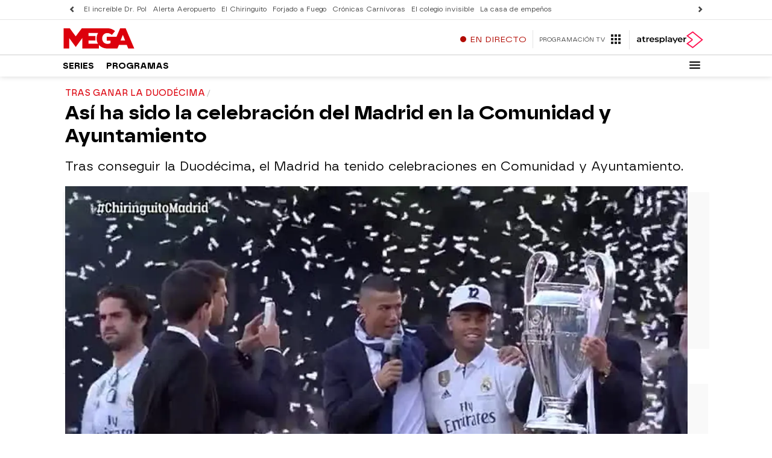

--- FILE ---
content_type: application/x-javascript;charset=utf-8
request_url: https://smetrics.atresmedia.com/id?d_visid_ver=5.5.0&d_fieldgroup=A&mcorgid=09DCC8AD54D410FF0A4C98A6%40AdobeOrg&mid=79349282435683736893124213666243893347&ts=1769234294462
body_size: -34
content:
{"mid":"79349282435683736893124213666243893347"}

--- FILE ---
content_type: text/javascript
request_url: https://cdnjs.atresmedia.com/load/webapp/www-chunks/index._d9fy-u6StHJYTQU.js
body_size: 17061
content:
var wo=Object.defineProperty;var xo=(e,o,t)=>o in e?wo(e,o,{enumerable:!0,configurable:!0,writable:!0,value:t}):e[o]=t;var A=(e,o,t)=>xo(e,typeof o!="symbol"?o+"":o,t);import{l as Co,B as ro}from"./index.CLQC54We1stCl7Uc.js";import"./conviva-js-appanalytics.BznwQHuWTkItcdqs.js";import"./device.8A-RpS8VgPVhE1uS.js";import{L as _o,i as x}from"./sites.DqZ4J7sgHz-FTxfy.js";import{i as Ao}from"./inject.wgMnzDXYFrzT-teO.js";import{i as ko,l as So,g as Eo,p as Oo}from"./reducer.DkYHf-sgWgjYqe20.js";import{l as y,r as Po,a as Lo}from"./index.CK0HSfQR-PTm9Cx6.js";import{v as lo,a as Mo,I as k}from"./index.CHcVLtanLnaxRDLb.js";import{w as Do}from"./waitForLoad.DoNX5wHN4GaFizXY.js";import{g as jo}from"./_commonjsHelpers.gnU0ypJ3WcXM0xgO.js";import{s as I}from"./logger.BllmrxAmjDo6iQRB.js";import"./preload-helper.BQ-aXi-3CslF71SJ.js";import"./gfk_template.D9Xpmf3QT1g4tGjh.js";import"./bowser.lJM5Ha0UZojVVefR.js";import"./package.Bay-eNJyIjBpNzyU.js";import"./metrics.D8dYd_05OvTtm662.js";const Ro=[_o,...window.SEEDTAG_ID?[`https://t.seedtag.com/t/${window.SEEDTAG_ID}.js`]:[]],Vo=()=>Promise.all(Ro.map(e=>Ao(e,!0))),Io="https://cdn.id5-sync.com/api/1.0/id5-api.js",$o=1329,Ho=()=>{if(!document.querySelector("#id5-script")&&!document.querySelector("#id5-sdk")){const e=document.querySelector("head"),o=document.createElement("script");o.src=Io,o.defer=!0,o.id="id5-sdk",e==null||e.appendChild(o);const t=document.createElement("script");t.id="id5-script",t.type="text/javascript",t.innerHTML=`
      window.ID5EspConfig = { partnerId: ${$o} };
      `,e==null||e.appendChild(t)}};let $=!1;const H=Eo(),co=()=>{if(!$){if($=!0,H){const e=document.querySelector("main")||document;ko(H,e)}Co(),Vo(),So(),Ho()}},To=(e,o)=>{var i,a,r,l,s,c,u;const{tcString:t,eventStatus:n}=e;n==="useractioncomplete"&&((i=window.consents)!=null&&i.acceptAll)&&((a=window.googletag)!=null&&a.pubads||(r=window.lwhb)!=null&&r.refresh)&&(window.lwhb.loaded&&window.lwhb.adsRendered?(s=(l=window.lwhb)==null?void 0:l.cmd)==null||s.push(()=>{var p,g;(g=(p=window.lwhb)==null?void 0:p.refresh)==null||g.call(p,void 0,!1)}):(u=(c=window.googletag)==null?void 0:c.cmd)==null||u.push(()=>{var p;(p=window.googletag)==null||p.pubads().refresh()}),window.floorAdLoaded=!1),o&&t&&n!=="cmpuishown"&&co()},Fo="comscore",zo="google",qo="adobe-audience-manager",No="chartbeat",Bo="TV",Uo="smartTV",Zo="web",Jo="event150",Yo="Cannot get user consents",Go="https://properties.atresplayer.com/properties/v1/find/properties";var Ko=Object.defineProperty,Wo=Object.defineProperties,Qo=Object.getOwnPropertyDescriptors,T=Object.getOwnPropertySymbols,Xo=Object.prototype.hasOwnProperty,oe=Object.prototype.propertyIsEnumerable,M=(e,o,t)=>o in e?Ko(e,o,{enumerable:!0,configurable:!0,writable:!0,value:t}):e[o]=t,ee=(e,o)=>{for(var t in o||(o={}))Xo.call(o,t)&&M(e,t,o[t]);if(T)for(var t of T(o))oe.call(o,t)&&M(e,t,o[t]);return e},te=(e,o)=>Wo(e,Qo(o)),ie=(e,o,t)=>M(e,o+"",t),F=(e,o,t)=>new Promise((n,i)=>{var a=s=>{try{l(t.next(s))}catch(c){i(c)}},r=s=>{try{l(t.throw(s))}catch(c){i(c)}},l=s=>s.done?n(s.value):Promise.resolve(s.value).then(a,r);l((t=t.apply(e,o)).next())});let ne=class{constructor(){ie(this,"_consents"),this._consents={tcString:"",chartbeat:!1,comscore:!1,dmp:!1,google:!1,acceptAll:!1,hasResponse:!1,purposeRejected:!1,getConsent:this.getConsent,saveConsentValue:this.saveConsentValue,saveConsentJSONValue:this.saveConsentJSONValue,getConsentValue:this.getConsentValue,getConsentJSONValue:this.getConsentJSONValue},window.consents=this._consents}get consents(){return this._consents}set consents(o){this._consents=o,window.consents=o}getConsent(o){var t,n;const i=(n=(t=window.cmp.getStatus())==null?void 0:t.vendors)==null?void 0:n[o];return{vendor:o,consent:!!(i!=null&&i.enabled)}}saveConsentValue(o,t){localStorage==null||localStorage.setItem(o,t)}saveConsentJSONValue(o,t){this.saveConsentValue(o,JSON.stringify(t))}getConsentValue(o){return(localStorage==null?void 0:localStorage.getItem(o))||null}getConsentJSONValue(o){const t=this.getConsentValue(o);return t?JSON.parse(t):null}getMinimumConsents(o="consents"){return F(this,null,function*(){const t=yield(yield fetch(Go)).json();return(t==null?void 0:t[o])||null})}updateTcData(o){const{tcString:t}=o;this.consents=te(ee({},this.consents),{tcString:t})}getVendorsData(o){return new Promise(t=>F(this,null,function*(){o.tcString&&(yield window.cmp.checkConsents()),t()}))}getTcData(){return new Promise((o,t)=>{window.__tcfapi("addEventListener",2,(n,i)=>{i?o(n):t(new Error(Yo))})})}isAllGoogleVendorsAccepted(o){const t=window.cmp.getStatus();return o.map(n=>t.vendors[n]).every(n=>n.enabled)}};var z={},ae=Object.defineProperty,se=Object.defineProperties,re=Object.getOwnPropertyDescriptors,q=Object.getOwnPropertySymbols,le=Object.prototype.hasOwnProperty,ce=Object.prototype.propertyIsEnumerable,N=(e,o,t)=>o in e?ae(e,o,{enumerable:!0,configurable:!0,writable:!0,value:t}):e[o]=t,bo=(e,o)=>{for(var t in o||(o={}))le.call(o,t)&&N(e,t,o[t]);if(q)for(var t of q(o))ce.call(o,t)&&N(e,t,o[t]);return e},po=(e,o)=>se(e,re(o)),_=(e,o,t)=>new Promise((n,i)=>{var a=s=>{try{l(t.next(s))}catch(c){i(c)}},r=s=>{try{l(t.throw(s))}catch(c){i(c)}},l=s=>s.done?n(s.value):Promise.resolve(s.value).then(a,r);l((t=t.apply(e,o)).next())}),be=typeof globalThis<"u"?globalThis:typeof window<"u"?window:typeof z<"u"?z:typeof self<"u"?self:{};function pe(e){return e&&e.__esModule&&Object.prototype.hasOwnProperty.call(e,"default")?e.default:e}var mo={exports:{}};(function(e){(function(){var o=Object.assign;typeof o!="function"&&(o=function(){var i=arguments,a=arguments[0];if(a==null)throw new TypeError("Cannot convert undefined or null to object");a=Object(a);for(var r=1;r<i.length;r++)if(i[r]&&typeof i[r]=="object")for(var l in i[r])a[l]=i[r][l];return a});function t(i){var a=i+"",r=a.indexOf("...");return r>=0&&(r<a.indexOf(")")||a.indexOf("arguments")>=0)}function n(i,a){a||(a={});var r=a.vargs||t(i),l=Object.create(null),s=[],c=[],u,p=new WeakMap,g=function(b,m,d){return setTimeout(function(){if(d){m.splice(b,1),d.splice(b,1);return}m instanceof WeakMap?m.delete(b):delete m[b]},a.maxAge)},h=a.maxAge>0&&a.maxAge<1/0?g:0,f=a.equals?a.equals:function(b,m){return b===m},R=a.maxArgs,V=a.serializer,w,C;return i.length===1&&!a.equals&&!r?(w=(function(b){var m=typeof b;if(!V&&(m==="object"&&b||m==="function")){var d;return p.get(b)||(!h||h(b,p),p.set(b,d=i.call(this,b)),d)}var v=m==="number"||m==="boolean"||b==null?b:m==="string"?JSON.stringify(b):V(b);return l[v]||(!h||h(v,l),l[v]=i.call(this,b))}).bind(this),C=1):w=(function(){var b=arguments.length;if(!b&&u!=null)return c[u];var m=R||b,d;for(d=s.length-1;d>=0;d--)if(!(!R&&s[d].length!==m)){for(var v=m-1;v>=0&&f(s[d][v],arguments[v]);v--)if(v===0)return c[d]}return d=s.length-(d+1),!b&&u==null&&(u=d),!h||h(d,c,s),c[d]=i.apply(this,s[d]=arguments)}).bind(this),w.clear=function(){p=new WeakMap,l=Object.create(null),s=[],c=[],u=void 0},w.keys=function(){return C?null:s.slice()},w.values=function(){return C?null:c.slice()},w.keyValues=function(){return C?{primitives:o({},l),objects:p}:null},w}e.exports=n,typeof window<"u"&&(window.nanomemoize=n)}).call(be)})(mo);var de=mo.exports;const me=pe(de),S=new Map,ue=me((e,o)=>new Promise(t=>{e[o]?t(e[o]):Object.defineProperty(e,o,{set(n){const i=S.get(e)||{};i[o]=n,S.set(e,i),t(i[o])},get(){return(S.get(e)||{})[o]}})}));var ge={};let B=class extends ne{getStatus(){const o=Didomi.getCurrentUserStatus();return{vendors:(o==null?void 0:o.vendors)||{},purposes:(o==null?void 0:o.purposes)||{}}}getMinimumConsents(){return super.getMinimumConsents("didomiConsents")}checkConsents(){return _(this,null,function*(){try{const o=yield this.getMinimumConsents();if(!o)throw new Error("No consents found");const t=o.googleVendors||{},n=o[ge.REACT_APP_PLATFORM===Bo?Uo:Zo]||{},i=this.isAllRequiredAccepted(n,t);window.cmp.saveConsentJSONValue("acceptAll",i),window.cmp.consents=po(bo({},window.cmp.consents),{acceptAll:i,purposeRejected:!i})}catch(o){console.error(o)}})}isAllRequiredAccepted(o,t){const{vendors:n={},purposes:i={}}=this.getStatus(),{publisherCustomPurposes:a=[],purposeConsents:r=[],specialFeaturesOptions:l=[],vendors:s=[]}=o||{},c=[...a,...r,...l].every(p=>{var g;return(g=i[p])==null?void 0:g.enabled}),u=s.every(p=>{var g;return(g=n[p])==null?void 0:g.enabled});return c&&u&&this.isAllGoogleVendorsAccepted(t)}};var fe={};const ye=()=>{const e={didomi:B,DEFAULT:B};return new e[fe.REACT_APP_CMP||"DEFAULT"]},he=(e,o)=>{if(!o)return;const t=new CustomEvent("consentShown",{detail:"CMP SHOWN"}),n=new CustomEvent("consentReady",{detail:"CMP ANSWERED"}),i=new CustomEvent("consentChange",{detail:"CMP CHANGED"});e.eventStatus==="cmpuishown"&&window.dispatchEvent(t),e.eventStatus==="tcloaded"&&(window.dispatchEvent(n),window._satellite&&window._satellite.track("consentReady")),e.eventStatus==="useractioncomplete"&&(window.dispatchEvent(i),window._satellite&&window._satellite.track("consentChanged"))},ve=e=>_(void 0,[e],function*({beforeReady:o,listeners:t}){try{const n=yield window.cmp.getTcData();yield window.cmp.getVendorsData(n),window.cmp.updateTcData(n),window.__tcfapi("addEventListener",2,(i,a)=>_(void 0,null,function*(){window.cmp.consents=po(bo({},window.cmp.consents),{hasResponse:document.cookie.includes("euconsent-v2")}),yield window.cmp.getVendorsData(i),window.cmp.updateTcData(i),yield o==null?void 0:o(i,a),t==null||t.forEach(r=>r instanceof Promise?r.then(l=>l(i,a)):r(i,a)),he(i,a)}))}catch(n){console.error(n)}}),we=e=>_(void 0,null,function*(){try{const{onLoad:o}=e;yield ue(window,"__tcfapi"),window.cmp=ye(),o==null||o(),yield ve(e)}catch(o){console.error(o)}});var xe=Object.defineProperty,Ce=Object.defineProperties,_e=Object.getOwnPropertyDescriptors,U=Object.getOwnPropertySymbols,Ae=Object.prototype.hasOwnProperty,ke=Object.prototype.propertyIsEnumerable,Z=(e,o,t)=>o in e?xe(e,o,{enumerable:!0,configurable:!0,writable:!0,value:t}):e[o]=t,Se=(e,o)=>{for(var t in o||(o={}))Ae.call(o,t)&&Z(e,t,o[t]);if(U)for(var t of U(o))ke.call(o,t)&&Z(e,t,o[t]);return e},Ee=(e,o)=>Ce(e,_e(o)),Oe=(e,o,t)=>new Promise((n,i)=>{var a=s=>{try{l(t.next(s))}catch(c){i(c)}},r=s=>{try{l(t.throw(s))}catch(c){i(c)}},l=s=>s.done?n(s.value):Promise.resolve(s.value).then(a,r);l((t=t.apply(e,o)).next())});const Pe=(e,o)=>Oe(void 0,null,function*(){if(!o)return;const t=window.cmp.getConsent(Fo),n=Number(t.consent).toString();window.cmp.consents=Ee(Se({},window.cmp.consents),{comscore:t.consent}),window.cmp.saveConsentValue("cmpComscoreUcfr",n)});var Le=Object.defineProperty,Me=Object.defineProperties,De=Object.getOwnPropertyDescriptors,J=Object.getOwnPropertySymbols,je=Object.prototype.hasOwnProperty,Re=Object.prototype.propertyIsEnumerable,Y=(e,o,t)=>o in e?Le(e,o,{enumerable:!0,configurable:!0,writable:!0,value:t}):e[o]=t,Ve=(e,o)=>{for(var t in o||(o={}))je.call(o,t)&&Y(e,t,o[t]);if(J)for(var t of J(o))Re.call(o,t)&&Y(e,t,o[t]);return e},Ie=(e,o)=>Me(e,De(o));const $e=(e,o)=>{if(!o)return;const t=window.cmp.getConsent(No);window.cmp.consents=Ie(Ve({},window.cmp.consents),{chartbeat:t.vendor?t.consent:window.cmp.consents.chartbeat})};var He=Object.defineProperty,Te=Object.defineProperties,Fe=Object.getOwnPropertyDescriptors,G=Object.getOwnPropertySymbols,ze=Object.prototype.hasOwnProperty,qe=Object.prototype.propertyIsEnumerable,K=(e,o,t)=>o in e?He(e,o,{enumerable:!0,configurable:!0,writable:!0,value:t}):e[o]=t,Ne=(e,o)=>{for(var t in o||(o={}))ze.call(o,t)&&K(e,t,o[t]);if(G)for(var t of G(o))qe.call(o,t)&&K(e,t,o[t]);return e},Be=(e,o)=>Te(e,Fe(o));const Ue=(e,o)=>{if(!o)return;const t=window.cmp.getConsent(zo);window.cmp.consents=Be(Ne({},window.cmp.consents),{google:t.vendor?t.consent:window.cmp.consents.google})};var Ze={},Je=Object.defineProperty,Ye=Object.defineProperties,Ge=Object.getOwnPropertyDescriptors,W=Object.getOwnPropertySymbols,Ke=Object.prototype.hasOwnProperty,We=Object.prototype.propertyIsEnumerable,Q=(e,o,t)=>o in e?Je(e,o,{enumerable:!0,configurable:!0,writable:!0,value:t}):e[o]=t,Qe=(e,o)=>{for(var t in o||(o={}))Ke.call(o,t)&&Q(e,t,o[t]);if(W)for(var t of W(o))We.call(o,t)&&Q(e,t,o[t]);return e},Xe=(e,o)=>Ye(e,Ge(o)),uo=(e,o,t)=>new Promise((n,i)=>{var a=s=>{try{l(t.next(s))}catch(c){i(c)}},r=s=>{try{l(t.throw(s))}catch(c){i(c)}},l=s=>s.done?n(s.value):Promise.resolve(s.value).then(a,r);l((t=t.apply(e,o)).next())});function ot(){return uo(this,null,function*(){const e=window.cmp.getConsent(qo),o=+!e.consent;return window.cmp.consents=Xe(Qe({},window.cmp.consents),{dmp:e.consent}),window.cmp.saveConsentValue("aamConsentValue",window.cmp.consents.dmp),o})}const et=e=>(o,t)=>uo(void 0,null,function*(){if(!t)return;const n=yield ot();if(o.eventStatus==="useractioncomplete"){const{omniture_middleware:i}=Ze;if(i){i.trackEvent(Jo);return}e&&e(n)}}),tt=e=>({aam:e}),it=et(e=>{y.addReducer(()=>tt(e)),y.trackEvent&&window._satellite&&y.trackEvent(lo)}),nt=x?[]:[To],at=()=>we({beforeReady:async(e,o)=>{await Pe(e,o),await $e(e,o),it(e,o),await Ue(e,o)},listeners:nt}),st=()=>document.cookie.split("; ").some(e=>{const[o,t]=e.split("=");return o==="a3m_p"&&t==="y"}),go=()=>document.querySelector(`#${ro}`),D=()=>{var e;(e=go())==null||e.remove(),document.body.style.overflow="auto",window.removeEventListener("removeBackdrop",D)},rt=()=>{if(go())return;const e=document.createElement("div");e.id=ro,e.style.position="fixed",e.style.top="0",e.style.left="0",e.style.width="100%",e.style.height="100%",e.style.backgroundColor="#000",e.style.opacity="0",e.style.zIndex="9999998",document.body.appendChild(e),document.body.style.overflow="hidden",window.addEventListener("removeBackdrop",D)},X={"antena3.com":"https://user-premium.antena3.com/","lasexta.com":"https://user-premium.lasexta.com/","atresmedia.com":"https://user-premium.atresmedia.com/","flooxernow.com":"https://user-premium.flooxernow.com/","hablandoenplata.es":"https://user-premium.hablandoenplata.es/","atresplayer.com":"https://user-premium.atresplayer.com/","atresmediapublicidad.com":"https://user-premium.atresmediapublicidad.com/","atrescine.com":"https://user-premium.atrescine.com/","correryfitness.com":"https://user-premium.correryfitness.com/","ondacero.es":"https://user-premium.ondacero.es/","europafm.com":"https://user-premium.europafm.com/","melodia-fm.com":"https://user-premium.melodia-fm.com/","atresmediacorporacion.com":"https://user-premium.atresmediacorporacion.com/","atresmedia.dev":"https://user-premium.atresmedia.dev/"},lt=()=>{var e;return((e=Object.entries(X).find(([o])=>window.location.hostname.includes(o)))==null?void 0:e[1])||X["atresmedia.dev"]},fo=(e,o={})=>{const{consent_string:t}=window.Didomi.getCurrentUserStatus();window.parent.postMessage({type:"consent-response",action:e,info:t,consentMetadata:{consentStringType:2,gdprApplies:!0,...o}},"*")};var ct=Po();const E=ct.getMeta("site-name"),bt=e=>{var o,t,n;return e!=null&&e.includes("antena 3 noticias")?"a3n":(o=window.location.hostname)!=null&&o.includes("lasexta")?"lasexta":(t=window.location.hostname)!=null&&t.includes("antena3")?"antena3":(n=window.location.hostname)!=null&&n.includes("larazon")?"larazon":"atresmedia"},oo=new CustomEvent("removeBackdrop");var so;const yo=(so=window.location.pathname)!=null&&so.includes("/pruebas03/")?"https://pre-www.atresplayer.com/registro?additionalData=":"https://www.atresplayer.com/registro?additionalData=",ho=window.btoa('{"packageId": 6880960, "setUpItemsToCart": true, "typeOfEntryPoint": "MuroPago"}'),j=bt(E==null?void 0:E.toLocaleLowerCase()),pt=`
:root {
  --sibbo-height-lg: 100vh;
  --sibbo-height-md: 100vh;
  --sibbo-height-sm: 100vh;
  --sibbo-height-xs: 100vh;
  --sibbo-radius: 2px;
  --sibbo-font-face: Helvetica, Arial, sans-serif;
  --sibbo-emphasis-h: 0;
  --sibbo-emphasis-s: 0%;
  --sibbo-emphasis-l: 0%;
  --sibbo-emphasis-light-l: 85%;
  --sibbo-emphasis-dark-l: 45%;
  --sibbo-emphasis-a: 1;
  --sibbo-emphasis-hlsa: hsla(
    var(--sibbo-emphasis-h),
    var(--sibbo-emphasis-s),
    var(--sibbo-emphasis-l),
    var(--sibbo-emphasis-a)
  );
  --sibbo-emphasis: var(--sibbo-emphasis-hlsa);
  --sibbo-emphasis-light: hsla(
    var(--sibbo-emphasis-h),
    var(--sibbo-emphasis-s),
    var(--sibbo-emphasis-light-l),
    var(--sibbo-emphasis-a)
  );
  --sibbo-emphasis-dark: hsla(
    var(--sibbo-emphasis-h),
    var(--sibbo-emphasis-s),
    var(--sibbo-emphasis-dark-l),
    var(--sibbo-emphasis-a)
  );
  --sibbo-reject: hsl(357, 70%, 52%);
  --sibbo-acept: hsl(77, 62%, 48%);
  --sibbo-background-h: 0;
  --sibbo-background-s: 0%;
  --sibbo-background-l: 97%;
  --sibbo-background-a: 1;
  --sibbo-background-hlsa: hsla(
    var(--sibbo-background-h),
    var(--sibbo-background-s),
    var(--sibbo-background-l),
    var(--sibbo-background-a)
  );
  --sibbo-background: var(--sibbo-background-hlsa);
  --sibbo-overlay-h: 0;
  --sibbo-overlay-s: 0%;
  --sibbo-overlay-l: 0%;
  --sibbo-overlay-a: 0.6;
  --sibbo-overlay-hlsa: hsla(
    var(--sibbo-overlay-h),
    var(--sibbo-overlay-s),
    var(--sibbo-overlay-l),
    var(--sibbo-overlay-a)
  );
  --sibbo-overlay: var(--sibbo-overlay-hlsa);
  --sibbo-text-h: 0;
  --sibbo-text-s: 0%;
  --sibbo-text-l: 35%;
  --sibbo-text-a: 1;
  --sibbo-text-hlsa: hsla(
    var(--sibbo-text-h),
    var(--sibbo-text-s),
    var(--sibbo-text-l),
    var(--sibbo-text-a)
  );
  --sibbo-text: var(--sibbo-text-hlsa);
  --sibbo-text-button: #fff;
  --sibbo-black: hsl(0, 0%, 15%);
  --sibbo-gray-dark: hsl(0, 0%, 35%);
  --sibbo-gray-med: hsl(0, 0%, 65%);
  --sibbo-gray-light: hsl(0, 0%, 90%);
  --sibbo-white: hsl(0, 0%, 100%);
  --sibbo-font-size: 13px;
  --sibbo-line-height: 20px;
  --sibbo-space: var(--sibbo-line-height);
  --sibbo-space-small: calc(var(--sibbo-line-height) / 2);
  --sibbo-space-big: calc(var(--sibbo-line-height) * 1.5);
}

dialog.dialog-sibbo, dialog.dialog-sibbo:focus, dialog.dialog-sibbo:focus-visible,
dialog.dialog-sibbo, dialog.dialog-sibbo:focus, dialog.dialog-sibbo:focus-visible{
  border: none;
  background: transparent;
  outline: none;
}
dialog.dialog-sibbo::backdrop,
dialog.dialog-sibbo::backdrop
{
  opacity: 0;
}

.sibbo-layout.sibbo-layout--confirm *,
.sibbo-layout.sibbo-layout--confirm p,
.sibbo-layout.sibbo-layout--confirm h1,
.sibbo-layout.sibbo-layout--confirm h2,
.sibbo-layout.sibbo-layout--confirm h3 {
  font-family: var(--sibbo-font-face);
  font-weight: 400;
}

.sibbo-layout * {
  box-sizing: border-box;
}

.sibbo-layout.sibbo-layout--confirm {
  z-index: 9999999;
  position: fixed;
  bottom: 0;
  left: 0;
  width: 100%;
  display: flex;
  justify-content: center;
  font-weight: normal;
  letter-spacing: 0px;
  line-height: 20px;
  max-height: 100vh;
  font-size: 13px;
  text-align: initial;
  height: auto;
  min-height: auto !important;
  ${x?"":"background-color: var(--sibbo-overlay);"}
  color: #000;
  border: none;
  padding: 0;
}
.sibbo-layout.sibbo-layout--confirm .center{
  margin: 0 auto;
  text-align: center;
}
.sibbo-layout.sibbo-layout--confirm .sibbo-mobile{
  display: none;
}
.sibbo-layout.sibbo-layout--confirm .sibbo-panel {
  margin: 30px 10px 0;  
  width: 100%;
  max-width: 1120px;
  max-height: 100vh;
  background-color: #f7f7f7;
  bottom: 0;
  border-radius: 2px 0 0 0;
  position: static;
}
.sibbo-layout.sibbo-layout--confirm .sibbo-color--red{
  color: #FF104F;
}
.sibbo-layout.sibbo-layout--confirm h2 {
  font-size: 16px;
  margin: 0;
  margin-bottom: 10px;
  line-height: initial;
}
.sibbo-layout.sibbo-layout--confirm .sibbo-cmp-button {
  display: flex;
  justify-content: center;
  -webkit-justify-content: center;
  align-items: center;
  white-space: nowrap;
  padding: 0 20px;
  text-decoration: none;
  font-size: 16px;
  height: 30px;
  line-height: 30px;
  text-align: center;
  background-color: rgba(0, 0, 0, 1);
  background-clip: padding-box;
  border: 2px solid rgba(0, 0, 0, 1);
  color: #fff;
  box-shadow: 0px 1px 2px 0px rgba(51, 51, 51, 0.1);
  font-style: normal;
  transition: 0.2s;
  cursor: pointer;
  width: 100%;
  max-width: 312px;

  &:hover{
    background-color: rgba(0, 0, 0, 0.75);
    border: 2px solid rgba(0, 0, 0, 0.75);
  }
}
.sibbo-layout.sibbo-layout--confirm
  .sibbo-cmp-button.sibbo-cmp-button__secondary {
  color: #000;
  background-color: #efefef;
}
.sibbo-layout.sibbo-layout--confirm
  .sibbo-cmp-button.sibbo-cmp-button__secondary:hover {
  color: #000;
  border-color: rgba(0, 0, 0, 0.75);
  background-color: #DDD;
}
.sibbo-layout.sibbo-layout--confirm
  .sibbo-cmp-button.sibbo-cmp-button__secondary:active {
  color: #737373;
}
.sibbo-layout.sibbo-layout--confirm .sibbo-cmp-button.sibbo-cmp-button--xl {
  font-size: 16px;
  height: 52px;
  text-transform: uppercase;
  line-height: 52px;
  padding: 0 10px;
}
.sibbo-layout.sibbo-layout--confirm .sibbo-panel .sibbo-cmp-button__as-link {
  border: none !important;
  box-shadow: none;
}
.sibbo-layout.sibbo-layout--confirm .sibbo-panel__aside {
  position: relative;
  display: flex;
  flex-direction: column;
  justify-content: space-between;
  width: 100%;
  max-width: 342px;
  position: relative;
}
.sibbo-layout.sibbo-layout--confirm .sibbo-panel__aside--main {
  justify-content: flex-start;
}
.sibbo-layout.sibbo-layout--confirm .sibbo-panel__main .sibbo-panel__main__text p {
  font-size: var(--sibbo-font-size);
  line-height: 1.2;
  margin: var(--sibbo-space) 0;
}
.sibbo-layout.sibbo-layout--confirm .sibbo-panel__main .sibbo-panel__main__text .highlight{
  font-size: 16px;
  line-height: 125%;
  margin-top: 0;
}
.sibbo-layout.sibbo-layout--confirm
  .sibbo-panel__aside__buttons
  .sibbo-cmp-button
  + .sibbo-cmp-button {
  margin-top: 18px;
}
.sibbo-layout.sibbo-layout--confirm .sibbo-wrapper {
  width: 100%;
  position: relative;
  padding: 20px 24px;
  display: flex;
  justify-content: space-between;
}
.sibbo-layout.sibbo-layout--confirm.sibbo-layout--repentance .sibbo-wrapper {
  justify-content: center;
  align-items: center;
}
.sibbo-layout.sibbo-layout--confirm .sibbo-no-cookies {
  max-width: 628px;
}
.sibbo-layout.sibbo-layout--confirm .sibbo-wrapper-advise {
  padding: 16px 36px;
}
.sibbo-layout.sibbo-layout--confirm .sibbo-text-advise{
  margin: 42px 0 0 0;
  line-height: 1.2;
}
.sibbo-layout.sibbo-layout--confirm .sibbo-text-advise.sibbo-mobile{
  margin-top: 20px;
}
.sibbo-layout.sibbo-layout--confirm .sibbo-text-advise small{ 
  font-size: 11px;
}
.sibbo-layout.sibbo-layout--confirm .sibbo-no-cookies .sibbo-no-cookies-text{
  font-size: 15px;
  margin: 70px 0 38px 0;
}
.sibbo-layout.sibbo-layout--confirm .sibbo-panel__main {
  max-width: 734px;
}
.sibbo-layout.sibbo-layout--confirm
  .sibbo-panel__main.sibbo-panel__main--center{
    margin: 0 auto;
    text-align: center;
}
.sibbo-layout.sibbo-layout--confirm
  .sibbo-panel__main
  .sibbo-panel__main__text {
  padding: 0 20px 0 0;
}
.sibbo-layout.sibbo-layout--confirm
  .sibbo-panel__main
  .sibbo-panel__main__text.sibbo-panel__main__text--center {
  text-align: center;
}
.sibbo-layout.sibbo-layout--confirm
  .sibbo-panel__main
  .sibbo-panel__main__text.withPadding {
  padding: var(--sibbo-space-big) var(--sibbo-space-big)
    var(--sibbo-space-small);
}
.sibbo-layout.sibbo-layout--confirm h2, .sibbo-layout.sibbo-layout--confirm li {
  margin-bottom: 15px;
}
.sibbo-layout.sibbo-layout--confirm strong {
  font-weight: 700;
}
.sibbo-layout.sibbo-layout--confirm
    .sibbo-panel
    .sibbo-panel__aside.sibbo-panel__aside--main
    .sibbo-panel__aside__buttons
    .sibbo-cmp-button
    + .sibbo-cmp-button {
    margin-top: 10px;
  }
.sibbo-layout.sibbo-layout--confirm
  .sibbo-cmp-button.sibbo-cmp-button--return {
  max-width: 312px;
  margin: 0 auto;
  height: 54px;
  line-height: 54px;
  margin-top: 20px;
}
.sibbo-layout.sibbo-layout--confirm .sibbo-close {
  position: absolute;
  top: 15px;
  right: 15px;
  z-index: 2;
  cursor: pointer;
}
/* Formulario */
.sibbo-layout.sibbo-layout--confirm.sibbo-layout--form .sibbo-wrapper{
  padding-top: 32px;
}
.sibbo-layout.sibbo-layout--confirm.sibbo-layout--form .sibbo-panel__main{
  max-width: 50%;
  border-right: 1px #8F8F8F solid;
  padding: 38px 50px 0 50px;
}
.sibbo-layout.sibbo-layout--confirm.sibbo-layout--form .sibbo-panel__aside{
  max-width: 50%;
  padding: 38px 50px 0 70px;
}
.sibbo-layout.sibbo-layout--confirm.sibbo-layout--form .sibbo-logo-atresplayer{
  display: block;
  margin:0 auto 20px auto;  
  width: 174px;
}
.sibbo-layout.sibbo-layout--confirm.sibbo-layout--form .sibbo-form{
  max-width: 312px;
  margin: 0 auto;
}
.sibbo-layout.sibbo-layout--confirm.sibbo-layout--form .sibbo-label{
  position: absolute;
  overflow: hidden;
  text-indent: -999px;
}
.sibbo-layout.sibbo-layout--confirm.sibbo-layout--form .sibbo-input{
  display: block;
  width: 100%;
  border-radius: 4px;
  border: 1px solid #8F8F8F;
  background: #FFF;
  padding: 10px 15px;
  color: #000;
  font-size: 14px;
  line-height: 18px;
  margin:0 auto 28px auto;
}
.sibbo-layout.sibbo-layout--confirm.sibbo-layout--form .sibbo-input::placeholder{
  color: #A4A3A3;
}
.sibbo-layout.sibbo-layout--confirm.sibbo-layout--form .sibbo-cmp-button{
  width: 100%;
  border-radius: 0;
}
.sibbo-layout.sibbo-layout--confirm.sibbo-layout--form--error .sibbo-panel__main{
  max-width: 100%; 
}
.sibbo-layout.sibbo-layout--confirm.sibbo-layout--larazon .sibbo-wrapper {
  min-height: calc(50vh - 30px);
}

@media only screen and (max-width: 1024px) {
  .sibbo-layout.sibbo-layout--confirm .sibbo-wrapper {
    padding: 0;
  }
  .sibbo-layout.sibbo-layout--confirm .sibbo-panel {
    padding: 18px 15px;
    overflow-y: auto;
  }
  .sibbo-layout.sibbo-layout--confirm h2, .sibbo-layout.sibbo-layout--confirm li {
    font-size: 16px;
    margin-bottom: 20px;
    line-height: 1.2;
  }
  .sibbo-layout.sibbo-layout--confirm li{
    font-size: 13px;
  }
  .sibbo-layout.sibbo-layout--confirm
  .sibbo-panel__main
  .sibbo-panel__main__text.sibbo-panel__main__text--center {
  text-align: left;
}
  .sibbo-layout.sibbo-layout--confirm
    .sibbo-panel__main
    .sibbo-panel__main__text.withPadding {
      padding: 5px var(--sibbo-space-small) 0;
  }
  .sibbo-layout.sibbo-layout--confirm
    .sibbo-panel__main
    .sibbo-panel__main__text
    p {
    margin-bottom: var(--sibbo-space);
    font-size: 13px;
    line-height: 1.2;
  }
  .sibbo-layout.sibbo-layout--confirm .sibbo-cmp-button {
    margin-bottom: 8px;
  }
  .sibbo-layout.sibbo-layout--confirm
    .sibbo-panel
    .sibbo-panel__aside.sibbo-panel__aside--main
    .sibbo-panel__aside__buttons
    .sibbo-cmp-button
    + .sibbo-cmp-button {
    margin-left: 0;
  }
  .sibbo-layout.sibbo-layout--confirm
    .sibbo-cmp-button.sibbo-cmp-button--xl {
    height: 40px;
    line-height: 40px;
    font-size: 16px;    
  }
  .sibbo-layout.sibbo-layout--confirm .sibbo-close {
    top: 0;
    right: 0;
  }
  .sibbo-layout.sibbo-layout--confirm .sibbo-panel__aside--main  .sibbo-panel__aside__buttons {
    flex-direction: column;
    padding: 0;
  }
}
@media only screen and (max-width: 768px) {
  .sibbo-layout.sibbo-layout--confirm {
    background-color: #FFF;
    padding: 0;
    box-shadow: 0px -2px 10px 0px rgba(0, 0, 0, 0.31);
  }
  .sibbo-layout.sibbo-layout--confirm .sibbo-mobile{
    display: block;
  }
  .sibbo-layout.sibbo-layout--confirm .sibbo-wrapper {
    flex-direction: column;
  }
  .sibbo-layout.sibbo-layout--confirm.sibbo-layout--form .sibbo-wrapper{
    padding-top: 0;
  }
  .sibbo-layout.sibbo-layout--confirm .sibbo-wrapper-advise{
    display: none;
  }
  .sibbo-layout.sibbo-layout--confirm .sibbo-no-cookies .sibbo-no-cookies-text{
    margin-top: 20px;
    margin-bottom: 17px;
    padding-top: 20px;
    border-top: 1px solid #8F8F8F;
  }
  .sibbo-layout.sibbo-layout--confirm .sibbo-panel{
    display: block;
    background-color: #FFF;
    padding-top: 0;
    padding-bottom: 24px;
    margin-top: 24px;
    box-shadow: none;
  }
  .sibbo-layout.sibbo-layout--confirm .sibbo-panel .sibbo-panel__aside.sibbo-panel__aside--main{    
    margin: 0 auto;
    min-width: inherit;
  }
  .sibbo-layout.sibbo-layout--confirm .sibbo-cmp-button{
      margin-bottom: 0;
  }
  .sibbo-layout.sibbo-layout--confirm.sibbo-layout--form .sibbo-panel__main{
    max-width: 100%;
    border-right: none;
    padding: 0;
  }
  .sibbo-layout.sibbo-layout--confirm .sibbo-panel__main .sibbo-panel__main__text p:first-of-type{
    margin-top: 0;
  }
  .sibbo-layout.sibbo-layout--confirm.sibbo-layout--form .sibbo-panel__aside{
    display: block;
    max-width: 100%;
    padding: 0;
    min-width: auto;
  }
  .sibbo-layout.sibbo-layout--confirm.sibbo-layout--form .sibbo-form{
    margin-bottom: 12px;
    padding-bottom: 20px;
    border-bottom: 1px solid #8F8F8F;
  }
  .sibbo-layout.sibbo-layout--confirm.sibbo-layout--form .sibbo-input{
    margin-bottom: 20px;
  }
  sibbo-cmp-layout .sibbo-layout .sibbo-panel .sibbo-panel__main .sibbo-panel__main__text {
    padding: 0 20px 0 0;
  }
  sibbo-cmp-layout .sibbo-layout .sibbo-panel .sibbo-panel__aside.sibbo-panel__aside--main .sibbo-panel__aside__buttons .sibbo-cmp-button{
    margin: 0;
  }
  sibbo-cmp-layout .sibbo-layout .sibbo-panel .sibbo-panel__aside.sibbo-panel__aside--main .sibbo-panel__aside__buttons{
    align-items: center;
  }
}
`,dt=`
.dialog-cmp {
	justify-content: center;
	align-items: center;
	position: fixed;
	top: 0;
	left: 0;
	font-family: var(--font-family-didomi-secondary, sans-serif), Helvetica, Arial, sans-serif;
	font-size: .875rem;
	line-height: 1.2;
	font-weight: var(--font-weight-didomi-3, 400);
	width: 100dvw;
	height: 100dvh;
	max-width: 100%;
	max-height: 100%;
	margin: 0;
	padding: 0;
	border: none;
	z-index: 9999999;
	background: transparent;
	overflow: hidden
}

.dialog-cmp[open] {
	display: flex
}

.dialog-cmp::backdrop {
	width: 100%;
	background-color: rgba(0, 0, 0, .6)
}

.dialog-cmp .cmp-layout {
	height: 100%;
	max-height: 100%;
	padding: 1.5rem;
	background-color: #fff;
	box-sizing: border-box;
	overflow: hidden
}

.dialog-cmp .cmp-layout.cmp-layout--subscribe {
	overflow-y: auto
}

.dialog-cmp ul {
	padding-left: 1.25rem;
	margin-bottom: 1rem
}

.dialog-cmp li,
.dialog-cmp ul {
	list-style: disc
}

.dialog-cmp .highlight {
	font-family: var(--font-family-didomi-primary, sans-serif), Helvetica, Arial, sans-serif;
	font-size: 1.125rem;
	font-weight: var(--font-weight-didomi-1, 700);
	line-height: 1.2;
	margin-top: 0;
	margin-bottom: 1rem
}

.dialog-cmp .cmp-panel__main,
.dialog-cmp .cmp-panel__main__text {
	display: flex;
	flex-direction: column;
	min-height: 0;
	flex: 1
}

.dialog-cmp .cmp-panel__main__text {
	padding-bottom: .9375rem;
	position: relative
}

.dialog-cmp .cmp-panel__main__text p {
	margin-bottom: .625rem
}

.dialog-cmp .cmp-panel__main__text:after {
	content: "";
	position: absolute;
	left: 0;
	bottom: .9375rem;
	width: 100%;
	height: 2rem;
	pointer-events: none;
	background: linear-gradient(180deg, hsla(0, 0%, 100%, 0) 0, #fff)
}

.dialog-cmp .cmp-panel {
	height: 100%
}

.dialog-cmp .cmp-wrapper {
	height: 100%;
	max-height: 100%;
	display: flex;
	flex-direction: column;
	justify-content: space-between
}

.dialog-cmp .cmp-wrapper-text {
	overflow-y: auto;
	margin-bottom: 0;
	padding-bottom: 5px;
	scrollbar-width: none;
	flex: 1;
	min-height: 0
}

.dialog-cmp .cmp-text {
	margin-bottom: 1rem
}

.dialog-cmp .cmp-cmp-button {
	display: block;
	border: .0625rem solid #000;
	border-radius: .5rem;
	margin-bottom: 1rem;
	padding: 1rem 0;
	width: 100%;
	font-size: 1rem;
	font-weight: var(--font-weight-didomi-2, 600);
	background-color: #000;
	color: #fff;
	transition: opacity .2s ease-in-out;
	text-align: center
}

.dialog-cmp .cmp-cmp-button:hover {
	opacity: .7
}

.dialog-cmp .cmp-cmp-button.cmp-cmp-button__secondary {
	background-color: #fff;
	color: #000
}

.dialog-cmp .cmp-cmp-button:last-child {
	margin-bottom: 0
}

.dialog-cmp .cmp-footer,
.dialog-cmp .cmp-header {
	text-align: center
}

.dialog-cmp .cmp-input {
	margin-top: 1rem;
	border: .0625rem solid rgba(0, 0, 0, .3);
	background: hsla(0, 0%, 87.5%, .69);
	padding: 1rem 0 1rem 1.5rem;
	color: rgba(0, 0, 0, .4);
	font-weight: 600;
	transition: .2s
}

.dialog-cmp .cmp-input:focus,
.dialog-cmp .cmp-input:not(:placeholder-shown) {
	background-color: #fff;
	color: #000
}

.dialog-cmp .cmp-cmp-button--validate {
	margin-top: 1rem
}

.dialog-cmp .cmp-txt-output.cmp-txt-output--error {
	font-size: .875rem;
	color: #ff0026
}

.dialog-cmp .cmp-logo {
	display: block;
	max-width: 9.375rem;
	margin: 0 auto 1.125rem
}

.dialog-cmp .cmp-option {
	display: flex;
	flex-direction: column;
	justify-content: space-between;
	margin-bottom: 1rem;
	border: 1px solid #ccc;
	box-shadow: 0 1px 2px 0 rgba(0, 0, 0, .25)
}

.dialog-cmp .cmp-option .cmp-list {
	margin: 0 1rem 1rem;
	font-size: .8125rem
}

.dialog-cmp .cmp-option .cmp-item {
	margin-bottom: .625rem
}

.dialog-cmp .cmp-option .cmp-item:last-child {
	margin-bottom: 0
}

.dialog-cmp .cmp-option .cmp-cmp-button {
	margin: 0 1rem 1rem;
	width: calc(100% - 2rem);
  text-decoration: none;
}

.dialog-cmp .cmp-option p {
	text-align: center
}

.dialog-cmp .cmp-option-title {
	font-size: 1rem;
	line-height: 2rem;
	padding: .375rem .75rem;
	border-bottom: 1px solid #ccc;
	text-align: center
}

.dialog-cmp .cmp-option-text p {
	font-size: .8125rem;
	margin-bottom: .625rem;
	padding: 0 .625rem
}

@media screen and (min-width:412px) {
	.dialog-cmp .cmp-layout.cmp-layout--subscribe {
		height: 100%
	}
}

@media screen and (min-width:768px) {
  .dialog-cmp {
    padding: 1.5rem
  }

	.dialog-cmp .cmp-layout {
		max-width: 48rem;
    height: max-content;
    max-height: calc(100vh - 3rem);
		border-radius: .5rem
	}

	.dialog-cmp .cmp-layout.cmp-layout--subscribe {
		height: auto;
	}

	.dialog-cmp .cmp-panel__aside__buttons {
		display: flex;
		justify-content: space-between;
		flex-wrap: nowrap;
		width: 100%
	}

	.dialog-cmp .cmp-cmp-button {
		margin-right: 1rem;
		margin-bottom: 0;
		width: fit-content;
		padding: 1rem 1.5rem
	}

	.dialog-cmp .cmp-cmp-button:last-child {
		margin-right: 0;
		margin-left: auto
	}

	.dialog-cmp .cmp-option-title {
		padding: 1rem 0;
		font-size: 1.125rem
	}

	.dialog-cmp .cmp-options {
		display: flex;
		column-gap: 1rem;
		margin-bottom: 1.5rem
	}

	.dialog-cmp .cmp-option {
		margin-bottom: 0;
		padding-bottom: 1.5rem;
		width: 22rem;
		min-height: 331px
	}

	.dialog-cmp .cmp-option .cmp-list {
		font-size: .875rem
	}

	.dialog-cmp .cmp-option .cmp-cmp-button {
		display: block;
		width: fit-content;
		margin: 0 auto
	}

	.dialog-cmp .cmp-option-text p {
		font-size: .875rem
	}

	.dialog-cmp .cmp-footer {
		display: flex;
		align-items: center
	}

	.dialog-cmp .cmp-txt-output {
		margin-bottom: 0;
		text-align: left;
		font-size: 1rem
	}

	.dialog-cmp .cmp-form {
		display: flex;
		justify-content: space-between;
		align-items: center;
		flex-shrink: 0;
		margin-left: 1rem
	}

	.dialog-cmp .cmp-form .cmp-cmp-button--validate {
		flex-shrink: 0;
		margin-top: 0;
		margin-left: 1rem
	}

	.dialog-cmp .cmp-input {
		width: 14.625rem;
		margin-top: 0;
		border-radius: .3125rem
	}
}
`,mt=`
  <div class="sibbo-layout sibbo-layout--confirm sibbo-layout--${j}" translate="no">
    <div class="sibbo-panel">
        <div class="sibbo-wrapper">
          
          <div class="sibbo-panel__main">
            <div class="sibbo-panel__main__text" data-view="main">
              <p class="highlight">
                <strong
                  >Acepta cookies para navegar sin coste adicional </strong
                >
              </p>
              <p>
                Aceptando las cookies nos ayudas a mantener nuestro modelo de
                información y entretenimiento gratuito para ti. Si prefieres no
                recibir publicidad ni contenidos personalizados, y por tanto no
                das el consentimiento al uso de cookies, deberás tener una
                suscripción a
                <strong>atresplayer premium familiar</strong>. 
              </p>
              <p>Por <strong>7,99 &euro; al mes</strong>, tendrás acceso a</p>
              <ul>
                <li>
                  - Todo el universo de contenidos de Atresplayer, incluyendo
                  originales y exclusivos, sin publicidad, con hasta 3
                  dispositivos simultáneos y con calidad máxima 4K.
                </li>
                <li>
                  - Todo el contenido de información y entretenimiento de los sites del grupo Atresmedia (Antena 3, La Sexta, Onda Cero, Europa FM, Neox, Nova…), con publicidad limitada y no personalizada.
                </li>
              </ul>
              <p>
                Si no deseas pagar,
                <strong
                  >acepta cookies y continúa navegando por este site de forma
                  gratuita</strong
                >.
              </p>
            </div>
          </div>
          <div
            class="sibbo-panel__aside sibbo-panel__aside--main"
            data-view="main"
          >
            <div class="sibbo-panel__aside__buttons">
              <button
                id="comeBackAndAccept"
                class="sibbo-cmp-button sibbo-cmp-button--xl"
                rel="nofollow"
                title="ACEPTAR Y CONTINUAR"
              >
                Aceptar y continuar
              </button>
              <button
                class="suscribeOrAlreadyPreium magicItem sibbo-cmp-button sibbo-cmp-button--xl sibbo-cmp-button__secondary sibbo-cmp-button__as-link"
                title="SUSCRIBIRSE"
              >
                Suscribirse por 7,99&euro;/mes
              </button>
              <button
                class="suscribeOrAlreadyPreium magicItem sibbo-cmp-button sibbo-cmp-button--xl sibbo-cmp-button__secondary sibbo-cmp-button__as-link"
                title="YA SOY PREMIUM FAMILIAR"
              >
                Ya soy premium familiar
              </button>
            </div>
          </div>

        </div>
    </div>
  </div>   
`,ut=`<div
class="sibbo-layout sibbo-layout--confirm sibbo-layout--form"
translate="no"
>
<div class="sibbo-panel">
  <div class="sibbo-wrapper">
    <div class="sibbo-panel__main">
      <div class="sibbo-panel__main__text" data-view="main">
        <p>
          Si ya dispones de una suscripción a
          <strong>atresplayer premium familiar</strong>, introduce tu
          email aquí:
        </p>
        <svg
          class="sibbo-logo-atresplayer"
          xmlns="http://www.w3.org/2000/svg"
          width="176"
          height="36"
          viewBox="0 0 176 36"
          fill="none"
        >
          <title>atresplayer</title>
          <description>Logo de atresplayer</description>
          <path
            d="M153.151 2.89855L171.532 18.0002L153.151 33.1017L143.53 26.3198L153.145 19.1576V16.8427L143.557 9.65445L153.151 2.89855ZM150.572 18.1465L139.74 26.2158C139.638 26.2938 139.638 26.4466 139.743 26.5182L153.141 35.9628C153.21 36.0115 153.305 36.0083 153.37 35.953L175.051 18.14C175.142 18.0652 175.142 17.9254 175.051 17.8506L153.374 0.0440429C153.308 -0.0112266 153.213 -0.0144778 153.145 0.0342895L139.779 9.44637C139.674 9.52115 139.671 9.67395 139.776 9.74873L150.575 17.8473C150.676 17.9221 150.676 18.0717 150.575 18.1465H150.572Z"
            fill="#FF104F"
          />
          <path
            d="M21.8723 22.2531C21.2929 22.2531 20.851 22.0905 20.5433 21.7621C20.2388 21.4338 20.085 20.9591 20.085 20.3349V14.2455H23.5385V11.8494H20.085V8.92334H17.0669V11.8494H14.9424V14.2455H17.0669V20.4064C17.0669 21.8142 17.4531 22.8838 18.2257 23.6185C18.9982 24.3533 20.0915 24.7207 21.509 24.7207C22.072 24.7207 22.6088 24.6492 23.113 24.5061C23.6203 24.3631 24.0492 24.1452 24.4027 23.8591L23.5581 21.7264C23.1064 22.0775 22.5434 22.2531 21.869 22.2531H21.8723Z"
            fill="#1C1C1C"
          />
          <path
            d="M29.5261 13.6209V11.7514H26.6553V24.5545H29.6734V18.3448C29.6734 17.0671 30.004 16.0885 30.662 15.409C31.3232 14.7295 32.2398 14.3914 33.415 14.3914C33.6245 14.3914 33.8569 14.4141 34.1155 14.4629V11.6084C31.9256 11.6084 30.3968 12.2814 29.5294 13.6209H29.5261Z"
            fill="#1C1C1C"
          />
          <path
            d="M45.2779 12.4342C44.2894 11.8815 43.1666 11.6084 41.9095 11.6084C40.6525 11.6084 39.497 11.888 38.4822 12.4472C37.4675 13.0064 36.6753 13.7867 36.1057 14.7848C35.5328 15.7829 35.248 16.9078 35.248 18.153C35.248 19.3982 35.5427 20.5458 36.1286 21.5439C36.7146 22.542 37.5493 23.3223 38.6263 23.8815C39.7032 24.4407 40.9504 24.7203 42.3678 24.7203C43.4775 24.7203 44.4759 24.5447 45.3598 24.1936C46.2436 23.8425 46.9769 23.3223 47.5563 22.6363L45.9392 20.7896C45.0226 21.7162 43.854 22.1811 42.4398 22.1811C41.3301 22.1811 40.4005 21.9048 39.6509 21.3553C38.9012 20.8027 38.4397 20.0581 38.2629 19.1153H48.3779C48.4106 18.7317 48.427 18.4358 48.427 18.2277C48.427 16.9175 48.1488 15.7634 47.5956 14.762C47.0391 13.7639 46.2665 12.9869 45.2779 12.4374V12.4342ZM38.24 17.1224C38.384 16.1795 38.7899 15.4252 39.4577 14.8563C40.1255 14.2906 40.9439 14.0045 41.9063 14.0045C42.8687 14.0045 43.71 14.2938 44.3679 14.8693C45.0259 15.4448 45.422 16.1958 45.5496 17.1224H38.2367H38.24Z"
            fill="#1C1C1C"
          />
          <path
            d="M58.4926 17.6006C57.8313 17.3925 56.9868 17.2105 55.9589 17.0479C54.9278 16.8723 54.1683 16.6838 53.6773 16.4854C53.1863 16.2871 52.9408 15.9458 52.9408 15.4678C52.9408 15.0354 53.1699 14.6876 53.6282 14.4242C54.0865 14.1609 54.7576 14.0276 55.6447 14.0276C57.013 14.0276 58.2438 14.3462 59.3371 14.9867L60.4959 12.7076C59.9329 12.3727 59.2095 12.1029 58.3224 11.9046C57.4353 11.7063 56.5514 11.6055 55.6676 11.6055C53.9294 11.6055 52.548 11.9696 51.5266 12.6979C50.5053 13.4261 49.9947 14.395 49.9947 15.6109C49.9947 16.5375 50.2402 17.2625 50.7312 17.7794C51.2222 18.2996 51.8016 18.6637 52.4694 18.8718C53.1372 19.0799 54.0014 19.2652 55.0653 19.4245C56.08 19.5838 56.8166 19.7529 57.2749 19.9284C57.7331 20.104 57.9623 20.4161 57.9623 20.8647C57.9623 21.8076 57.0621 22.279 55.2584 22.279C54.4695 22.279 53.6675 22.162 52.8557 21.9311C52.0439 21.7003 51.3466 21.3914 50.7672 21.0078L49.6084 23.2869C50.2042 23.703 50.9996 24.0476 51.998 24.3175C52.9964 24.5906 54.0178 24.7239 55.0653 24.7239C56.8689 24.7239 58.2929 24.363 59.3371 23.6445C60.3846 22.926 60.9051 21.9669 60.9051 20.7672C60.9051 19.8569 60.6694 19.1514 60.1948 18.6572C59.7201 18.163 59.1538 17.8087 58.4926 17.6038V17.6006Z"
            fill="#1C1C1C"
          />
          <path
            d="M73.7865 12.4215C72.7979 11.8786 71.6751 11.6055 70.4181 11.6055C69.531 11.6055 68.7257 11.7583 67.9924 12.0606C67.2592 12.363 66.6438 12.8214 66.1462 13.4261V11.7485H63.2754V28.2221H66.2935V22.9943C67.3083 24.1452 68.6832 24.7206 70.4214 24.7206C71.6751 24.7206 72.7979 24.4475 73.7898 23.9046C74.7783 23.3616 75.5574 22.5911 76.1205 21.5898C76.6835 20.5917 76.965 19.444 76.965 18.15C76.965 16.8561 76.6835 15.7117 76.1205 14.7201C75.5574 13.7285 74.7816 12.9612 73.7898 12.4183L73.7865 12.4215ZM72.8208 21.0533C72.1039 21.7881 71.1906 22.1555 70.0809 22.1555C69.3575 22.1555 68.7061 21.9929 68.1267 21.6645C67.5473 21.3362 67.089 20.8713 66.7518 20.2633C66.4146 19.6553 66.2444 18.9531 66.2444 18.1533C66.2444 17.3535 66.4146 16.6513 66.7518 16.0433C67.089 15.4353 67.5473 14.9672 68.1267 14.642C68.7061 14.3137 69.3575 14.1511 70.0809 14.1511C71.1906 14.1511 72.1039 14.5185 72.8208 15.2533C73.5377 15.988 73.8945 16.9569 73.8945 18.1533C73.8945 19.3497 73.5377 20.3186 72.8208 21.0533Z"
            fill="#1C1C1C"
          />
          <path
            d="M82.608 7.68115H79.5898V24.5546H82.608V7.68115Z"
            fill="#1C1C1C"
          />
          <path
            d="M91.2497 11.6053C90.1858 11.6053 89.1809 11.7418 88.2316 12.0117C87.2823 12.2848 86.4705 12.6749 85.7929 13.1854L86.9746 15.3669C87.4558 14.967 88.0483 14.6549 88.7488 14.4306C89.4493 14.2062 90.1597 14.0957 90.8864 14.0957C91.9502 14.0957 92.749 14.3363 93.2891 14.8142C93.8292 15.2921 94.0976 15.9814 94.0976 16.8754V17.0672H90.7652C88.9157 17.0672 87.5573 17.4151 86.6963 18.1109C85.8354 18.8066 85.4033 19.7299 85.4033 20.8808C85.4033 21.6156 85.5997 22.2756 85.9958 22.8575C86.3886 23.4427 86.9484 23.8979 87.6751 24.223C88.3985 24.5514 89.2431 24.7139 90.2088 24.7139C91.1744 24.7139 91.9993 24.5676 92.6835 24.2718C93.3677 23.9759 93.8947 23.55 94.2646 22.9908V24.5481H97.1125V17.0445C97.1125 15.2238 96.6084 13.8583 95.6034 12.9578C94.5985 12.054 93.1451 11.6021 91.2464 11.6021L91.2497 11.6053ZM94.0976 20.5492C93.8554 21.1897 93.4429 21.6806 92.8537 22.022C92.2678 22.3666 91.5934 22.5389 90.8373 22.5389C90.0811 22.5389 89.4624 22.3796 89.027 22.061C88.5917 21.7424 88.3756 21.31 88.3756 20.767C88.3756 19.6324 89.2431 19.0634 90.9813 19.0634H94.0944V20.5492H94.0976Z"
            fill="#1C1C1C"
          />
          <path
            d="M6.72629 11.6053C5.66242 11.6053 4.65746 11.7418 3.70816 12.0117C2.75885 12.2848 1.94703 12.6749 1.26943 13.1854L2.45115 15.3669C2.93235 14.967 3.52484 14.6549 4.22536 14.4306C4.92589 14.2062 5.63623 14.0957 6.36294 14.0957C7.42681 14.0957 8.22554 14.3363 8.76566 14.8142C9.30578 15.2921 9.57421 15.9814 9.57421 16.8754V17.0672H6.24182C4.39231 17.0672 3.03382 17.4151 2.1729 18.1109C1.31198 18.8066 0.879883 19.7299 0.879883 20.8808C0.879883 21.6156 1.07629 22.2756 1.47238 22.8575C1.8652 23.4427 2.42496 23.8979 3.15167 24.223C3.8751 24.5514 4.71966 24.7139 5.68533 24.7139C6.651 24.7139 7.47591 24.5676 8.16007 24.2718C8.84422 23.9759 9.37125 23.55 9.74115 22.9908V24.5481H12.5891V17.0445C12.5891 15.2238 12.085 13.8583 11.08 12.9578C10.075 12.054 8.62163 11.6021 6.72302 11.6021L6.72629 11.6053ZM9.57421 20.5492C9.33197 21.1897 8.91951 21.6806 8.33029 22.022C7.74434 22.3666 7.07001 22.5389 6.31383 22.5389C5.55766 22.5389 4.93898 22.3796 4.50361 22.061C4.06824 21.7424 3.85219 21.31 3.85219 20.767C3.85219 19.6324 4.71966 19.0634 6.45787 19.0634H9.57093V20.5492H9.57421Z"
            fill="#1C1C1C"
          />
          <path
            d="M122.813 12.4342C121.825 11.8815 120.702 11.6084 119.445 11.6084C118.188 11.6084 117.032 11.888 116.017 12.4472C115.003 13.0064 114.21 13.7867 113.641 14.7848C113.068 15.7829 112.783 16.9078 112.783 18.153C112.783 19.3982 113.078 20.5458 113.664 21.5439C114.25 22.542 115.084 23.3223 116.161 23.8815C117.238 24.4407 118.486 24.7203 119.903 24.7203C121.013 24.7203 122.011 24.5447 122.895 24.1936C123.779 23.8425 124.512 23.3223 125.091 22.6363L123.474 20.7896C122.558 21.7162 121.389 22.1811 119.975 22.1811C118.865 22.1811 117.936 21.9048 117.186 21.3553C116.436 20.8027 115.975 20.0581 115.798 19.1153H125.913C125.946 18.7317 125.962 18.4358 125.962 18.2277C125.962 16.9175 125.684 15.7634 125.131 14.762C124.574 13.7639 123.802 12.9869 122.813 12.4374V12.4342ZM115.775 17.1224C115.919 16.1795 116.325 15.4252 116.993 14.8563C117.661 14.2906 118.479 14.0045 119.441 14.0045C120.404 14.0045 121.245 14.2938 121.903 14.8693C122.561 15.4448 122.957 16.1958 123.085 17.1224H115.772H115.775Z"
            fill="#1C1C1C"
          />
          <path
            d="M131.491 13.6209V11.7514H128.62V24.5545H131.638V18.3448C131.638 17.0671 131.969 16.0885 132.627 15.409C133.288 14.7295 134.205 14.3914 135.38 14.3914C135.589 14.3914 135.822 14.4141 136.08 14.4629V11.6084C133.89 11.6084 132.362 12.2814 131.494 13.6209H131.491Z"
            fill="#1C1C1C"
          />
          <path
            d="M109.82 11.9209L105.558 21.8174L101.319 11.9209H98.0391L102.74 22.6562H105.038L103.918 25.3514L102.72 28.1246L105.653 28.1311L112.848 11.9209H109.82Z"
            fill="#1C1C1C"
          />
        </svg>

        <form id="sendEmailAtresplayerForm" class="sibbo-form">
          <label for="email" class="sibbo-label">Email:</label>
          <input
            class="sibbo-input"
            type="email"
            id="email"
            name="email"
            required
            placeholder="usuario@correo.com"
          />
          <button
            class="sibbo-cmp-button sibbo-cmp-button--xl"
          >Validar cuenta</button>
        </form>
      </div>
    </div>
    <div class="sibbo-panel__aside">
      <p>
        Si no dispones aún de una cuenta de
        <strong>atresplayer premium familiar</strong>, contratala y vuelve
        a esta pantalla para identificarte.
      </p>
      <p>
        Si tienes una suscripción <strong>atresplayer premium</strong> (no
        familiar), deberás contratar la opción superior.
      </p>
      <p>Puedes hacerlo también desde aquí (*)</p>
      <a
        href="${yo}${ho}"
        target="_blank"
        class="sibbo-cmp-button sibbo-cmp-button--xl center"
        rel="nofollow"
        title="Contratar"
      >
        Contratar por 7,99 €/mes
      </a>
      <p class="sibbo-mobile sibbo-text-advise">
        <small
          >(*) Con la excepción de aquellos usuarios que tengan contratado
          PLAN premium a través de los in-app purchases de Apple, Android
          o Fire TV, en cuyo caso, deberán hacer el upgrade en esas
          aplicaciones.</small
        >
      </p>
    </div>
  </div>
  <div class="sibbo-no-cookies center">
    <p class="sibbo-no-cookies-text">
      Si prefieres navegar
      <strong>aceptando cookies sin necesidad de pagar nada</strong>,
      elige esta opción:
    </p>
    <button
      id="comeBackAndAcceptStep2"
      class="sibbo-cmp-button sibbo-cmp-button--xl center"
      rel="nofollow"
      title="Aceptar y continuar"
    >
      Aceptar y continuar
    </button>
  </div>
  <div class="sibbo-wrapper-advise">
    <p class="sibbo-text-advise">
      <small
        >(*) Con la excepción de aquellos usuarios que tengan contratado
        PLAN premium a través de los in-app purchases de Apple, Android o
        Fire TV, en cuyo caso, deberán hacer el upgrade en esas
        aplicaciones.</small
      >
    </p>
  </div>
  </div>
</div>`,gt=`
<div class="cmp-layout cmp-layout--confirm cmp-layout--${j}" translate="no">
  <div class="cmp-panel">
    <div class="cmp-wrapper">          
      <div class="cmp-panel__main">
          <div class="cmp-panel__main__text" data-view="main">
            <p class="highlight">
              <strong>Acepta cookies para navegar sin coste adicional </strong>
            </p>
            <div class="cmp-wrapper-text">               
            <p>
              Aceptando las cookies nos ayudas a mantener nuestro modelo de
              información y entretenimiento gratuito para ti. Si prefieres no
              recibir publicidad ni contenidos personalizados, y por tanto no
              das el consentimiento al uso de cookies, deberás tener una
                <strong>suscripción a
                atresplayer premium familiar</strong>. 
            </p>
              <p>Por 7,99 € al mes, tendrás acceso a</p>
            <ul>
              <li>
                  Todo el universo de contenidos de Atresplayer, incluyendo
                originales y exclusivos, sin publicidad, con hasta 3
                dispositivos simultáneos y con calidad máxima 4K.
              </li>
              <li>
                  Todo el contenido de información y entretenimiento de los sites del grupo Atresmedia (Antena 3, La Sexta, Onda Cero, Europa FM, Neox, Nova…), con publicidad limitada y no personalizada.
              </li>
            </ul>
            
            <p>
                Si no deseas pagar,
                <strong>acepta cookies y continúa navegando</strong> por este site de <strong>forma
                gratuita</strong>.
          </p>
        </div>
      </div>
        <div class="cmp-panel__aside cmp-panel__aside--main" data-view="main">
          <div class="cmp-panel__aside__buttons">
            <button id="comeBackAndAccept" class="cmp-cmp-button cmp-cmp-button--xl" rel="nofollow" title="ACEPTAR Y CONTINUAR">
              Aceptar y continuar
            </button>
            <button class="suscribeOrAlreadyPreium magicItem cmp-cmp-button cmp-cmp-button--xl cmp-cmp-button__secondary cmp-cmp-button__as-link" title="SUSCRIBIRSE">
              Suscribirse por 7,99€/mes
            </button>              
            <button class="suscribeOrAlreadyPreium magicItem cmp-cmp-button cmp-cmp-button--xl cmp-cmp-button__secondary cmp-cmp-button__as-link" title="YA SOY PREMIUM FAMILIAR">
                Ya tengo cuenta
            </button>
          </div>
        </div>
      </div>
  </div>
</div>   
`,ft=`
<div class="cmp-layout cmp-layout--subscribe cmp-layout--${j}" translate="no">
  <div class="cmp-header">
    <img class="cmp-logo" src="https://statics.atresmedia.com/sites/assets/img/logo-atm.svg" width="150" height="64" alt="logo de Atresmedia" />
    <p class="cmp-text">Has elegido no aceptar las cookies. Selecciona una de estas opciones para continuar navegando:</p>
  </div> 
  <div class="cmp-options">
    <div class="cmp-option">
      <p class="cmp-option-title"><strong>Suscripción por 7,99€/mes</strong></p>
      <ul class="cmp-list">
        <li class="cmp-item"><strong>Acceso completo a atresplayer</strong>, incluyendo originales y exclusivos, sin publicidad, con hasta 3 dispositivos simultáneos y con calidad máxima 4K.</li>
        <li class="cmp-item"><strong>Todo el contenido</strong> de información y entretenimiento <strong>de los sites</strong> del grupo Atresmedia, con publicidad limitada y no personalizada.</li>
      </ul>
      <a href="${yo}${ho}" class="cmp-cmp-button cmp-cmp-button--xl cmp-cmp-button__as-link" title="Suscribirme a atresplayer" target="_blank">Suscribirme a atresplayer</a>
    </div>
    <div class="cmp-option">
      <p class="cmp-option-title"><strong>¿Has cambiado de idea?</strong></p>
      <div class="cmp-option-text">
        <p>Aceptando las cookies nos ayudas a mantener nuestro modelo de información y entretenimiento gratuito para ti.</p>
        <p>Si no deseas pagar, <strong>acepta cookies y continúa navegando</strong> por este site de <strong>forma gratuita</strong>.</p>
      </div>
      <button id="comeBackAndAcceptStep2" class="cmp-cmp-button cmp-cmp-button--xl cmp-cmp-button__as-link" title="Aceptar cookies">Aceptar cookies y acceder</button>
    </div>
  </div>
  <div class="cmp-footer">
    <p class="cmp-txt-output cmp-txt-output--question">¿Ya tienes una cuenta <strong>Premium Familiar</strong> en atresplayer?</p>
    <p class="cmp-txt-output cmp-txt-output--error" style="display: none">Lo sentimos. Ha ocurrido un error al validar tu cuenta <strong>Premium Familiar</strong>.</p>
    <form id="sendEmailAtresplayerForm" class="cmp-form">
      <input class="cmp-input" type="email" id="email" name="email" required placeholder="Nombre de usuario" />
      <button type="button" class="cmp-cmp-button cmp-cmp-button--xl cmp-cmp-button--validate">Validar cuenta</button>
    </form>
  </div>
</div>
`,vo=()=>{var e;window.isAMP&&fo("accept"),(e=window.Didomi)==null||e.setUserAgreeToAll()},yt=()=>{var o;let e=document.querySelector("#sendEmailAtresplayer");if(!e){e=document.createElement("dialog"),e.id="sendEmailAtresplayer",e.classList.add("dialog-cmp"),e.innerHTML=x?ut:ft,document.body.appendChild(e);const t=document.querySelector("#sendEmailAtresplayerForm .cmp-cmp-button");t&&t.addEventListener("click",i=>{i.preventDefault();const r=i.target.closest("form");if(!r)return;const l=new FormData(r),s=Object.fromEntries(l),{email:c}=s,u=document.querySelector(".cmp-txt-output--question"),p=document.querySelector(".cmp-txt-output--error"),g=document.querySelector(".cmp-cmp-button--validate");if(!p||!u||!g)throw new Error("Elementos de validación del modal no encontrados");let h;fetch(`${lt()}v1/premium`,{method:"POST",credentials:"include",body:JSON.stringify({email:c}),headers:{"Content-Type":"application/json"}}).then(f=>{if(h=f.status,f.status===403){p.style.display="block",u.style.display="none",g.innerHTML="Reintentar",y.trackEvent&&window._satellite&&y.trackEvent(Mo);return}if(f.status===500&&console.error("Error servidor:",f),f.ok){if(window.isAMP){fo("reject",{additionalConsent:!0});return}y.trackEvent&&window._satellite&&y.trackEvent({...lo,respuestaCmp:"rechazado:validacion"}),p.style.display="none",u.style.display="block",g.innerHTML="Validar cuenta",document.body.style.overflow="auto",window.dispatchEvent(oo)}}).catch(f=>{console.error("Error:",f),document.body.style.overflow="auto",window.dispatchEvent(oo)}).finally(()=>{var f;h!==403&&((f=window.sendEmailAtresplayer)==null||f.close())})});const n=document.querySelector("#comeBackAndAcceptStep2");n&&n.addEventListener("click",()=>{var i;(i=window.sendEmailAtresplayer)==null||i.close(),vo()})}(o=window.sendEmailAtresplayer)==null||o.showModal()},ht=()=>{var o,t;let e=document.querySelector("#confirmDidomi");if(!e){e=document.createElement("dialog"),e.id="confirmDidomi",e.classList.add("dialog-cmp"),e.innerHTML=x?mt:gt,document.body.appendChild(e);const n=document.querySelector("#comeBackAndAccept");n&&n.addEventListener("click",()=>{var a;(a=window.confirmDidomi)==null||a.close(),vo()});const i=document.querySelectorAll(".suscribeOrAlreadyPreium");i.length&&i.forEach(a=>{a.addEventListener("click",()=>{var r;(r=window.confirmDidomi)==null||r.close(),yt()})})}(o=window.confirmDidomi)==null||o.showModal(),(t=e.querySelector(".cmp-panel"))==null||t.scrollTo({top:0,behavior:"smooth"})},vt=()=>{if(!document.querySelector("#cmp-styles-a3")){const e=document.createElement("style");e.id="cmp-styles-a3",document.body.appendChild(e),e.innerHTML=x?pt:dt}},wt=()=>{vt();{ht();return}};var O={},eo;function xt(){return eo||(eo=1,function(e){Object.defineProperty(e,"__esModule",{value:!0}),e.default=void 0;var o=Lo(),t=function(){var a=window,r=a.consents,l=o.CMP.notAnswer;return window.consents.hasResponse&&(l=r.acceptAll?o.CMP.accept:o.CMP.rejected),{respuestaCmp:l}};t.id="respuestaCmp";var n=t;e.default=n}(O)),O}var Ct=xt();const to=jo(Ct);class _t{constructor(){A(this,"bannerIds");A(this,"dataContainerElement",null);this.bannerIds=["AdHeader","AdContainer","AD_Top","homead","ad-lead"]}init(){if(!this.isBrowser()){console.error("Detection on server side is not supported. Please use library only on client side.");return}this.dataContainerElement&&this.dataContainerElement.parentNode&&this.dataContainerElement.parentNode.removeChild(this.dataContainerElement);const o=document.createElement("div");o.style.position="absolute",o.style.left="-9999px",o.style.top="-9999px",o.style.height="1px",o.style.width="1px",o.style.opacity="0.01",o.setAttribute("aria-hidden","true"),o.innerHTML=this.generatesBannersString(),document.body?(document.body.append(o),this.dataContainerElement=o):(console.error("AdblockDetector: document.body not available for appending detection elements."),this.dataContainerElement=null)}detect(){if(!this.isBrowser())return!1;try{return this.init(),this.dataContainerElement?!this.bannerIds.every(t=>this.checkVisibility(t)):(console.warn("AdblockDetector: Detection container was not initialized properly."),!1)}finally{this.removeDetectionContainer()}}generatesBannersString(){return this.bannerIds.map(o=>`<div id="${o}"></div>`).join("")}checkVisibility(o){const t=document.querySelector(`#${o}`);return t?t.offsetParent:null}removeDetectionContainer(){this.dataContainerElement&&this.dataContainerElement.parentNode&&this.dataContainerElement.parentNode.removeChild(this.dataContainerElement),this.dataContainerElement=null}isBrowser(){return typeof window<"u"&&typeof document<"u"}}const At=async()=>new _t().detect(),io=e=>{let o;return e instanceof Error?o=k.NO_INFORMADO:e?o=k.SI:o=k.NO,o},kt=async()=>{try{const e=await At();return io(e)}catch(e){return console.error(`Failed to check user AdBlocker. ${e}`),io(e)}};let P;const St=async()=>{if(P)return P;const o={adblockActived:await kt()};return P=o,o},Et=()=>{y.addReducer(Oo),y.addReducer(St),y.addReducer(to,to.id),y.trackPage()};let no=!1;const ao=()=>{Do(window,"_satellite").then(()=>{no||(no=!0,Et(),window.URL_HITS_PAGE&&fetch(window.URL_HITS_PAGE,{method:"GET",mode:"no-cors"}).then(()=>{I("loadHit","LOAD_SUCCESS")}).catch(()=>{I("loadHit","LOAD_ERROR")}))})},L=({Didomi:e,isConsentChange:o=!1})=>{var t;if(window.isNoPaywallCmp&&o||(t=window.consents)!=null&&t.acceptAll||st()){D();return}if(rt(),!o){e.notice.show();return}wt()},Jt=()=>{if(window.isDidomiDisabled){co(),ao();return}window.didomiOnReady=window.didomiOnReady||[],window.didomiEventListeners=window.didomiEventListeners||[],window.didomiOnReady.push(async e=>{window.addEventListener("consentShown",()=>{L({Didomi:e})}),window.addEventListener("consentReady",()=>{window.isNoPaywallCmp||L({Didomi:e})}),window.addEventListener("consentChange",()=>{L({Didomi:e,isConsentChange:!0})}),await at(),ao()})};export{Jt as initDidomiSites};
